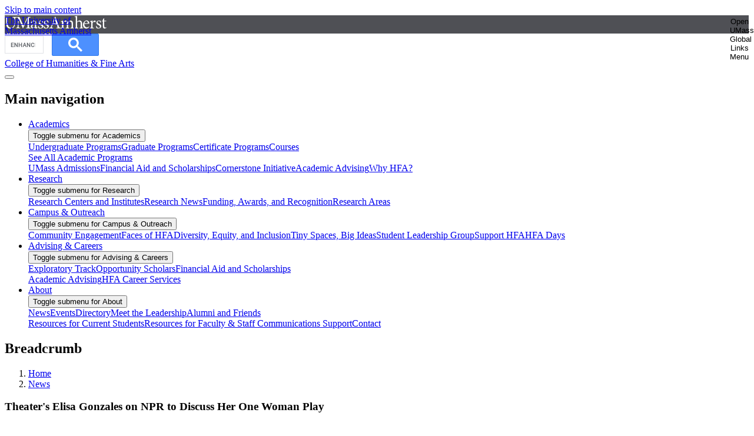

--- FILE ---
content_type: text/html; charset=UTF-8
request_url: https://www.umass.edu/humanities-arts/news/elisa-gonzales-npr-olvidados
body_size: 10038
content:
<!DOCTYPE html>
<html lang="en" dir="ltr" prefix="og: https://ogp.me/ns#">
  <head>
    <meta charset="utf-8" />
<noscript><style>form.antibot * :not(.antibot-message) { display: none !important; }</style>
</noscript><meta name="description" content="Elisa Gonzales, assistant professor in the Department of Theater, was recently interviewed on NPR to discuss her one woman play with music." />
<link rel="canonical" href="https://www.umass.edu/humanities-arts/news/elisa-gonzales-npr-olvidados" />
<meta property="og:site_name" content="College of Humanities &amp; Fine Arts" />
<meta property="og:type" content="news" />
<meta property="og:url" content="https://www.umass.edu/humanities-arts/news/elisa-gonzales-npr-olvidados" />
<meta property="og:title" content="Theater&#039;s Elisa Gonzales on NPR to Discuss Her One Woman Play : College of Humanities &amp; Fine Arts : UMass Amherst" />
<meta property="og:description" content="Elisa Gonzales, assistant professor in the Department of Theater, was recently interviewed on NPR to discuss her one woman play with music." />
<meta property="og:image" content="https://www.umass.edu/humanities-arts/sites/g/files/ijdqth226/files/2023-11/elisa-gonzales.png" />
<meta property="og:image:url" content="https://www.umass.edu/static/branding/images/og_default_image.png" />
<meta property="og:image:type" content="image/png" />
<meta name="Generator" content="Drupal 11 (https://www.drupal.org)" />
<meta name="MobileOptimized" content="width" />
<meta name="HandheldFriendly" content="true" />
<meta name="viewport" content="width=device-width, initial-scale=1.0" />
<link rel="stylesheet" href="https://www.umass.edu/static/branding/1.2/css/styles.css" />
<script src="https://www.umass.edu/static/branding/1.2/js/umass_header.js"></script>
<link rel="icon" href="/humanities-arts/themes/custom/webeco_theme/favicon.ico" type="image/vnd.microsoft.icon" />

    <title>Theater&#039;s Elisa Gonzales on NPR to Discuss Her One Woman Play : College of Humanities &amp; Fine Arts : UMass Amherst</title>
    <link rel="stylesheet" media="all" href="/humanities-arts/sites/g/files/ijdqth226/files/css/css_RBAKy0IlQsCWvNxfrOXrAqjwOrT7iZNy5RfiBSPgp_E.css?delta=0&amp;language=en&amp;theme=webeco_theme&amp;include=eJxFy1sOwyAMRNEN0bAkZMgUUA1GNvS1-lZVo3zOuZokCt9FG3F9w-E5ufab33UN4u0_3SClrDSKHeWUbfWxIlcr2J3ChnSrd4RJkRGulSfUn375ubOXTTQfyeAeiEgSskj-PgykqfhkdoRZ0OAzSyT-ABvpRX0" />
<link rel="stylesheet" media="all" href="/humanities-arts/sites/g/files/ijdqth226/files/css/css_qT5_UPskwUtB9JgmxF3ToEU9M62mPdpty9RRnvu-uNE.css?delta=1&amp;language=en&amp;theme=webeco_theme&amp;include=eJxFy1sOwyAMRNEN0bAkZMgUUA1GNvS1-lZVo3zOuZokCt9FG3F9w-E5ufab33UN4u0_3SClrDSKHeWUbfWxIlcr2J3ChnSrd4RJkRGulSfUn375ubOXTTQfyeAeiEgSskj-PgykqfhkdoRZ0OAzSyT-ABvpRX0" />

    <script type="application/json" data-drupal-selector="drupal-settings-json">{"path":{"baseUrl":"\/humanities-arts\/","pathPrefix":"","currentPath":"node\/89256","currentPathIsAdmin":false,"isFront":false,"currentLanguage":"en"},"pluralDelimiter":"\u0003","gtag":{"tagId":"","consentMode":false,"otherIds":[],"events":[],"additionalConfigInfo":[]},"suppressDeprecationErrors":true,"ajaxPageState":{"libraries":"[base64]","theme":"webeco_theme","theme_token":null},"ajaxTrustedUrl":[],"gtm":{"tagId":null,"settings":{"data_layer":"dataLayer","include_classes":false,"allowlist_classes":"google\nnonGooglePixels\nnonGoogleScripts\nnonGoogleIframes","blocklist_classes":"customScripts\ncustomPixels","include_environment":false,"environment_id":"","environment_token":""},"tagIds":["GTM-TZKZB3"]},"data":{"extlink":{"extTarget":false,"extTargetAppendNewWindowDisplay":true,"extTargetAppendNewWindowLabel":"(opens in a new window)","extTargetNoOverride":true,"extNofollow":false,"extTitleNoOverride":false,"extNoreferrer":false,"extFollowNoOverride":false,"extClass":"ext","extLabel":"(link is external)","extImgClass":false,"extSubdomains":true,"extExclude":"","extInclude":"","extCssExclude":"#umass--global--header","extCssInclude":"","extCssExplicit":"","extAlert":false,"extAlertText":"This link will take you to an external web site. We are not responsible for their content.","extHideIcons":false,"mailtoClass":"mailto","telClass":"","mailtoLabel":"(link sends email)","telLabel":"(link is a phone number)","extUseFontAwesome":false,"extIconPlacement":"append","extPreventOrphan":false,"extFaLinkClasses":"fa fa-external-link","extFaMailtoClasses":"fa fa-envelope-o","extAdditionalLinkClasses":"","extAdditionalMailtoClasses":"","extAdditionalTelClasses":"","extFaTelClasses":"fa fa-phone","allowedDomains":["umass.edu","acsitefactory.com","ddev.site","tugboat.qa","tugboatqa.com"],"extExcludeNoreferrer":""}},"user":{"uid":0,"permissionsHash":"b7bdf8f35f5f33dbb615ea8bfda92c29ece8a361f7fa2017602f653731442ee6"}}</script>
<script src="/humanities-arts/sites/g/files/ijdqth226/files/js/js_IwiiW0VO1q-OPbDpjaVzNWWZAsVCWsZ8Qe0Etbe_Guo.js?scope=header&amp;delta=0&amp;language=en&amp;theme=webeco_theme&amp;include=eJx9jUsOwyAMRC-E4EjIocZxaxgJ0yTHbzZV1SyyGc3nSVPRJ-3saJzqz0ffJA6Wt9EI9YbxVds9ANNHEECM8yRJcso1R3rS8V-2sPPCBblgcDLtr2zqM2tB9-82Vz4vxbCQfQCXZ08g"></script>
<script src="https://use.fontawesome.com/releases/v6.4.0/js/fontawesome.js" defer crossorigin="anonymous"></script>
<script src="https://use.fontawesome.com/releases/v6.4.0/js/regular.js" defer crossorigin="anonymous"></script>
<script src="https://use.fontawesome.com/releases/v6.4.0/js/v4-shims.js" defer crossorigin="anonymous"></script>
<script src="https://use.fontawesome.com/releases/v6.4.0/js/solid.js" defer crossorigin="anonymous"></script>
<script src="/humanities-arts/modules/contrib/google_tag/js/gtag.js?t98c6p"></script>
<script src="/humanities-arts/modules/contrib/google_tag/js/gtm.js?t98c6p"></script>

  </head>
  <body class="sitepath--news-elisa-gonzales-npr-olvidados sitename-college-of-humanities-fine-arts siteenv-humanitiesarts umass-platform-webeco path-node page-node-type-news">
        <a href="#main-content" class="visually-hidden focusable skip-link">
      Skip to main content
    </a>
    <noscript><iframe src="https://www.googletagmanager.com/ns.html?id=GTM-TZKZB3"
                  height="0" width="0" style="display:none;visibility:hidden"></iframe></noscript>
<div id="umass--global--header" role="banner">
	<div id="umass--global-tophat-container">
		<a id="umass--global-tophat-wordmark" class="ir" href="https://www.umass.edu/" title="UMass Amherst"><span class="visually-hidden">The University of Massachusetts Amherst</span></a>
		<nav id="umass--global--navigation">
			<button aria-label="Open UMass Global Links Menu" id="umass--global--navigation--navicon" class="hamburger hamburger--collapse" type="button">
				<span class="hamburger-box">
					<span class="hamburger-inner">
						<span class="umass--global--navigation--navicon--label visually-hidden">Open UMass Global Links Menu</span>
					</span>
				</span>
			</button>
			<ul id="umass--global--navigation--links">
				<li>
					<a href="https://www.umass.edu/admissions/visit" id="umass--global--visit">Visit</a>
				</li>
				<li>
					<a href="https://www.umass.edu/admissions" id="umass--global--apply">Apply</a>
				</li>
				<li>
					<a href="https://minutefund.uma-foundation.org/project/29554/donate?fund_id=FLAGSHIP%20SCH" id="umass--global--give">Give</a>
				</li>
				<li>
					<a href="https://www.umass.edu/search" id="umass--global--search">Search UMass.edu</a>
				</li>
			</ul>
		</nav>
	</div>
</div>
<script>
  // @see https://developers.google.com/custom-search/docs/element for more
  // info on how to interact with the initialization of google search elements.
  const webecoInitializationCallback = function () {
    google.setOnLoadCallback(function() {
      // When the search box is ready, move the whole search box into the top
      // hat, taking the place of the magnifying glass icon.
      jQuery('#umass--global--header a#umass--global--search').replaceWith(jQuery('#umass--global--navigation--search'));
      jQuery('#umass--global--navigation--search #gsc-i-id1').attr('placeholder', 'Search…');
      jQuery('#___gcse_1 #gsc-i-id2').attr('placeholder', 'Search…');
    }, true);
  };
  window.__gcse = {
    initializationCallback: webecoInitializationCallback,
  };
</script>
<div id="umass--global--navigation--search">
  <script async src="https://cse.google.com/cse.js?cx=006147596779141161600%3Ajfpwgwvuul4"></script>
    <div class="gcse-searchbox-only" data-as_sitesearch="www.umass.edu/humanities-arts" data-resultsUrl="/humanities-arts/search"></div>
</div>

      <div class="dialog-off-canvas-main-canvas" data-off-canvas-main-canvas>
    
<header class="header__wrapper" role="banner">
    <div class="site-title-container">
    <a aria-label="College of Humanities &amp; Fine Arts" class="site-title-spire" href="/humanities-arts/" rel="home">
            <span class="site-name site-name--academic">College of Humanities &amp; Fine Arts</span>
                </a>
              </div>
                  


  
<button id="main-menu-toggle" class="main-navigation__control" aria-label="Toggle main menu" aria-expanded="false" aria-controls="main-menu">
  <span class="main-navigation__hamburger">
    <div class="main-navigation__hamburger-icon">      <div></div>
      <div></div>
      <div></div>
    </div>
  </span>
  <span class="main-navigation__close"></span>
</button>
<nav role="navigation" aria-labelledby="block-mainmenu-menu" id="main-nav" class="block-content block-type--main-menu block block-menu navigation menu--c0eab22b-53d7-499d-a480-340eec6d5825 main-navigation main-navigation--closed">
          <div class="main-navigation__contextual-wrapper">
                      
    <h2 class="visually-hidden" id="block-mainmenu-menu">Main navigation</h2>
    
    </div>
  
        <ul role="menu" id="main-menu" aria-labelledby="main-menu-toggle" class="main-navigation__menu">
        <li role="presentation" class="menu-section menu-section--default main-navigation__item main-navigation__level-0 main-navigation__item--dropdown">
    <div class="main-navigation__level-0-content">
            <a href="/humanities-arts/academics" class="main-navigation__menu-link" role="menuitem">Academics</a>
              <div class="main-navigation__arrow">
          <button class="main-navigation__submenu-toggle" aria-expanded="false">
            <span class="visually-hidden">Toggle submenu for Academics</span>
          </button>
        </div>
          </div>
                      <div class="main-navigation__submenu main-navigation__submenu--has-level2">
        <div class="main-navigation__level-1">
                    <div class="main-navigation__level-1-content">
            <a href="/humanities-arts/academics/programs/degrees/level-study/undergraduate" class="main-navigation__menu-link main-navigation__menu-link-wrapper" role="menuitem">Undergraduate Programs</a><a href="/humanities-arts/academics/programs/degrees/level-study/graduate" class="main-navigation__menu-link main-navigation__menu-link-wrapper" role="menuitem">Graduate Programs</a><a href="/humanities-arts/academics/programs/degrees/degree-type/certificate" class="main-navigation__menu-link main-navigation__menu-link-wrapper" role="menuitem">Certificate Programs</a><a href="https://www.umass.edu/courses/?partial_name=&amp;terms[]=curr&amp;terms[]=next_1&amp;terms[]=next_2&amp;acad_groups%5B%5D=HFA&amp;page=1" class="main-navigation__menu-link main-navigation__menu-link-wrapper" role="menuitem">Courses</a>
          </div>
                    <div class="main-navigation__see-all"><a href="/humanities-arts/academics/programs">See All Academic Programs</a></div>
                  </div>
                  <div class="main-navigation__level-2">
            <a href="https://www.umass.edu/admissions" class="main-navigation__menu-link main-navigation__menu-link-wrapper" role="menuitem">UMass Admissions</a><a href="/humanities-arts/financial-aid-scholarships" class="main-navigation__menu-link main-navigation__menu-link-wrapper" role="menuitem">Financial Aid and Scholarships</a><a href="https://www.umass.edu/humanities-arts/cornerstone-initiative" class="main-navigation__menu-link main-navigation__menu-link-wrapper" role="menuitem">Cornerstone Initiative</a><a href="/humanities-arts/academic-advising" class="main-navigation__menu-link main-navigation__menu-link-wrapper" role="menuitem">Academic Advising</a><a href="/humanities-arts/about/why-hfa" class="main-navigation__menu-link main-navigation__menu-link-wrapper" role="menuitem">Why HFA?</a>
          </div>
              </div>
      </li>


  <li role="presentation" class="menu-section menu-section--default main-navigation__item main-navigation__level-0 main-navigation__item--dropdown">
    <div class="main-navigation__level-0-content">
            <a href="/humanities-arts/research" class="main-navigation__menu-link" role="menuitem">Research</a>
              <div class="main-navigation__arrow">
          <button class="main-navigation__submenu-toggle" aria-expanded="false">
            <span class="visually-hidden">Toggle submenu for Research</span>
          </button>
        </div>
          </div>
                      <div class="main-navigation__submenu main-navigation__submenu--1col">
        <div class="main-navigation__level-1">
                    <div class="main-navigation__level-1-content">
            <a href="/humanities-arts/organizations" class="main-navigation__menu-link main-navigation__menu-link-wrapper" role="menuitem">Research Centers and Institutes</a><a href="/humanities-arts/news?s=&amp;field_category_target_id%5B1%5D=1" class="main-navigation__menu-link main-navigation__menu-link-wrapper" role="menuitem">Research News</a><a href="/humanities-arts/research/funding-awards-and-recognition" class="main-navigation__menu-link main-navigation__menu-link-wrapper" role="menuitem">Funding, Awards, and Recognition</a><a href="/humanities-arts/research/research-areas" class="main-navigation__menu-link main-navigation__menu-link-wrapper" role="menuitem">Research Areas</a>
          </div>
                  </div>
              </div>
      </li>


  <li role="presentation" class="menu-section menu-section--default main-navigation__item main-navigation__level-0 main-navigation__item--dropdown">
    <div class="main-navigation__level-0-content">
            <a href="/humanities-arts/campus-and-outreach" class="main-navigation__menu-link" role="menuitem">Campus &amp; Outreach</a>
              <div class="main-navigation__arrow">
          <button class="main-navigation__submenu-toggle" aria-expanded="false">
            <span class="visually-hidden">Toggle submenu for Campus &amp; Outreach</span>
          </button>
        </div>
          </div>
                      <div class="main-navigation__submenu main-navigation__submenu--2cols">
        <div class="main-navigation__level-1">
                    <div class="main-navigation__level-1-content">
            <a href="/humanities-arts/campus-and-outreach/community-engagement" class="main-navigation__menu-link main-navigation__menu-link-wrapper" role="menuitem">Community Engagement</a><a href="/humanities-arts/stories" class="main-navigation__menu-link main-navigation__menu-link-wrapper" role="menuitem">Faces of HFA</a><a href="/humanities-arts/diversity-equity-and-inclusion" class="main-navigation__menu-link main-navigation__menu-link-wrapper" role="menuitem">Diversity, Equity, and Inclusion</a><a href="/humanities-arts/tiny-spaces-big-ideas" class="main-navigation__menu-link main-navigation__menu-link-wrapper" role="menuitem">Tiny Spaces, Big Ideas</a><a href="/humanities-arts/hfa-student-leadership-group-slg" class="main-navigation__menu-link main-navigation__menu-link-wrapper" role="menuitem">Student Leadership Group</a><a href="/humanities-arts/about/giving" class="main-navigation__menu-link main-navigation__menu-link-wrapper" role="menuitem">Support HFA</a><a href="/humanities-arts/hfa-days" class="main-navigation__menu-link main-navigation__menu-link-wrapper" role="menuitem">HFA Days</a>
          </div>
                  </div>
              </div>
      </li>


  <li role="presentation" class="menu-section menu-section--default main-navigation__item main-navigation__level-0 main-navigation__item--dropdown">
    <div class="main-navigation__level-0-content">
            <a href="/humanities-arts/advising-careers" class="main-navigation__menu-link" role="menuitem">Advising &amp; Careers</a>
              <div class="main-navigation__arrow">
          <button class="main-navigation__submenu-toggle" aria-expanded="false">
            <span class="visually-hidden">Toggle submenu for Advising &amp; Careers</span>
          </button>
        </div>
          </div>
                      <div class="main-navigation__submenu main-navigation__submenu--has-level2">
        <div class="main-navigation__level-1">
                    <div class="main-navigation__level-1-content">
            <a href="/humanities-arts/advising-careers/exploratory-track" class="main-navigation__menu-link main-navigation__menu-link-wrapper" role="menuitem">Exploratory Track</a><a href="/humanities-arts/advising-careers/opportunity-scholars" class="main-navigation__menu-link main-navigation__menu-link-wrapper" role="menuitem">Opportunity Scholars</a><a href="/humanities-arts/financial-aid-scholarships" class="main-navigation__menu-link main-navigation__menu-link-wrapper" role="menuitem">Financial Aid and Scholarships</a>
          </div>
                  </div>
                  <div class="main-navigation__level-2">
            <a href="/humanities-arts/academic-advising" class="main-navigation__menu-link main-navigation__menu-link-wrapper" role="menuitem">Academic Advising</a><a href="https://www.umass.edu/humanities-arts/careers" class="main-navigation__menu-link main-navigation__menu-link-wrapper" role="menuitem">HFA Career Services</a>
          </div>
              </div>
      </li>


  <li role="presentation" class="menu-section menu-section--default main-navigation__item main-navigation__level-0 main-navigation__item--dropdown">
    <div class="main-navigation__level-0-content">
            <a href="/humanities-arts/about" class="main-navigation__menu-link" role="menuitem">About</a>
              <div class="main-navigation__arrow">
          <button class="main-navigation__submenu-toggle" aria-expanded="false">
            <span class="visually-hidden">Toggle submenu for About</span>
          </button>
        </div>
          </div>
                      <div class="main-navigation__submenu main-navigation__submenu--has-level2">
        <div class="main-navigation__level-1">
                    <div class="main-navigation__level-1-content">
            <a href="/humanities-arts/news" class="main-navigation__menu-link main-navigation__menu-link-wrapper" role="menuitem">News</a><a href="/humanities-arts/events" class="main-navigation__menu-link main-navigation__menu-link-wrapper" role="menuitem">Events</a><a href="/humanities-arts/about/directory" class="main-navigation__menu-link main-navigation__menu-link-wrapper" role="menuitem">Directory</a><a href="/humanities-arts/about/meet-leadership" class="main-navigation__menu-link main-navigation__menu-link-wrapper" role="menuitem">Meet the Leadership</a><a href="/humanities-arts/about/alumni-and-friends" class="main-navigation__menu-link main-navigation__menu-link-wrapper" role="menuitem">Alumni and Friends</a>
          </div>
                  </div>
                  <div class="main-navigation__level-2">
            <a href="/humanities-arts/resources-current-students" class="main-navigation__menu-link main-navigation__menu-link-wrapper" role="menuitem">Resources for Current Students</a><a href="/humanities-arts/resources-faculty-and-staff" class="main-navigation__menu-link main-navigation__menu-link-wrapper" role="menuitem">Resources for Faculty &amp; Staff </a><a href="/humanities-arts/about/deans-office/communications-support" class="main-navigation__menu-link main-navigation__menu-link-wrapper" role="menuitem">Communications Support</a><a href="/humanities-arts/about/contact-us" class="main-navigation__menu-link main-navigation__menu-link-wrapper" role="menuitem">Contact </a>
          </div>
              </div>
      </li>



    </ul>
  </nav>



<script type="text/javascript">
  let controlNav = document.querySelector('.main-navigation');
  let controlNavButton = document.querySelector('#main-menu-toggle');
  let isIOS = /iPad|iPhone|iPod/.test(navigator.userAgent) && !window.MSStream;
  let desktopMenu = window.matchMedia('(min-width: 48rem)');

  if (typeof controlNav !== 'undefined' && controlNav !== null && typeof ResizeObserver === 'function') {
    // Close mobile menu when resizing to desktop.
    let resizeObserver = new ResizeObserver(function () {
      if (desktopMenu.matches) {
        controlNav.classList.add('main-navigation--closed');
        document.body.classList.remove('menu-open');
        controlNavButton.setAttribute('aria-expanded', false);
      }
    });
    resizeObserver.observe(controlNav);
  }

  controlNavButton.addEventListener('click', function () {
    let expanded = this.getAttribute('aria-expanded') === 'true' || false;
    this.setAttribute('aria-expanded', !expanded);

    if (controlNav) {
      controlNav.classList.toggle('main-navigation--closed');
      document.body.classList.toggle('menu-open');

      if (isIOS) {
        if (!controlNav.classList.contains('main-navigation--closed')) {
          /*
          * In iOS when the scrollY is equal to 0 the UIToolbar
          * is showed at bottom of the window and is required
          * the support class 'ios-only'.
          */
          if (window.scrollY === 0) {
            controlNav.classList.add('ios-only');
          }
        } else {
          /*
          * Anyway when navigation has closed the support
          * class is not required.
          */
          controlNav.classList.remove('ios-only');
        }
      }
    }
  });
</script>


</header>

<div class="overlay"></div>





  <div class="region region-highlighted highlighted">
      <div id="block-breadcrumbs" class="block block-system block-system-breadcrumb-block">
          
            
                <nav role="navigation" aria-labelledby="system-breadcrumb" class="breadcrumb">
    <h2 id="system-breadcrumb" class="visually-hidden">Breadcrumb</h2>
    <ol class="breadcrumb__list">
          <li class="breadcrumb__item">
                  <a href="/humanities-arts/" class="breadcrumb__link">Home</a>
              </li>
          <li class="breadcrumb__item">
                  <a href="/humanities-arts/news" class="breadcrumb__link">News</a>
              </li>
        </ol>
  </nav>

            </div>


<div data-drupal-messages-fallback class="hidden"></div>

  </div>




<main id="main-content" class="main-content" role="main">

  
      <div class="layout-content">
        <div class="region region-content content">
      <div id="block-webeco-theme-content" class="block block-system block-system-main-block">
          
            
              



<article class="news news--view-mode-full twocol-75-25 twocol-75-25--no-footer">

        <section class="twocol-75-25__header">
                  
<div class="page-header page-header--2cols page-header--no-subtitle">

  
  <div class="page-header__title-wrapper">
        
                                          <h1 class="page-header__title page-header__title-short">
        <span class="page-header__title-value">Theater&#039;s Elisa Gonzales on NPR to Discuss Her One Woman Play</span>
      </h1>
        
        <span class="page-header__title-wrapper-bg"></span>
  </div>

  
  
  <div class="page-header__metadata">
          <div class="page-header__metadata-value">
                <time class="page-header__date">November 22, 2023</time>
          <span><a href="/humanities-arts/category/arts" hreflang="en">Arts</a></span>

            </div>
      </div>
</div>
  
    </section>
  
    
    
        <section class="text-area twocol-75-25__content" id="twocol-75-25--content">
                <article class="news__content" aria-labelledby="news-content">
      <h2 id="news-content" class="news__content-heading visually-hidden">Content</h2>
        <div class="media--full media media--type-image">
    
              <img loading="eager" srcset="/humanities-arts/sites/g/files/ijdqth226/files/styles/text_area_full_s/public/2023-11/elisa-gonzales.png?itok=Z-4VF_9a 465w, /humanities-arts/sites/g/files/ijdqth226/files/styles/text_area_full_m/public/2023-11/elisa-gonzales.png?itok=6YU_xmuR 585w, /humanities-arts/sites/g/files/ijdqth226/files/styles/text_area_full_l/public/2023-11/elisa-gonzales.png?itok=CmuuSfK4 730w, /humanities-arts/sites/g/files/ijdqth226/files/styles/text_area_full_xl/public/2023-11/elisa-gonzales.png?itok=BXHZSCaZ 915w" sizes="(min-width:71rem) 915px, 100vw" width="915" height="932" src="/humanities-arts/sites/g/files/ijdqth226/files/styles/text_area_full_xl/public/2023-11/elisa-gonzales.png?itok=BXHZSCaZ" alt="Elisa Gonzales" />



      </div>



      <p>Elisa Gonzales, professional voice and dialect coach, actor, writer, and assistant professor in the Department of Theater, was recently interviewed on NPR to discuss "Olvidados: A Mexican American Corrido," her one woman play with music. It was recently performed at CitySpace’s Blue Room.&nbsp;</p><p>Featuring additional lyrics by Moisés Vázquez, the play is based on true-life events during the Repatriation. During the interview, Gonzales spoke about her family’s difficult experience during the Mexican Repatriation Act in effect from 1929 -1936.</p><p><a href="https://www.nepm.org/jazz-world/2023-11-20/elisa-gonzales-professor-of-voice-and-acting-at-umass-amherst"><strong>Listen to the interview.</strong></a></p>
      <div class="news__authoring-info">
        Article posted in   <span><a href="/humanities-arts/category/arts" hreflang="en">Arts</a></span>

                      for 
      Faculty
           and 
    
    
  Staff
                </div>
    </article>
  
    </section>
  
        <aside class="twocol-75-25__sidebar">
                      <article class="related-programs" aria-labelledby="related-programs">
        <h2 id="related-programs" class="related-programs-heading">Related programs</h2>
          
    <ul class="link-list--items">
      <li class="link-list--item"><a href="/humanities-arts/academics/theater" hreflang="en">Theater</a></li>

  </ul>


      </article>
    
    
          <article class="related-departments" aria-labelledby="related-departments">
        <h2 id="related-departments" class="related-departments-heading">Related departments</h2>
          
    <ul class="link-list--items">
      <li class="link-list--item"><a href="/humanities-arts/theater" hreflang="en">Theater</a></li>

  </ul>


      </article>
    
    

      
    </aside>
  
    
    
</article>



            </div>



  </div>

    </div>  
  
  
</main>

  <footer role="contentinfo" aria-labelledby="site-footer-heading">
    <h2 id="site-footer-heading" class="visually-hidden">Site footer</h2>
      <div class="region region-footer footer">
      <div id="block-sitefooter" class="block-content block-type--site-footer footer__content block block-block-content block-block-content949fe1d8-3b32-4b40-84b1-b782fbd97f08">
          
            
      
    <div class="footer__site-name">College of Humanities &amp; Fine Arts</div>

        <ul class="footer__social" aria-label="Social Media Links">
                    <li>
          <a href="https://www.facebook.com/UMassHFA/" rel="noreferrer">
            <svg role="img" height="16" viewBox="0 0 16 16" width="16" xmlns="http://www.w3.org/2000/svg"><title>Find us on Facebook</title><path d="m19.9593333 5h-14.0853333c-.48269687 0-.874.39130313-.874.874v14.0853333c0 .4826969.39130313.874.874.874h7.5835333v-6.1230666h-2.0564333v-2.3965334h2.0564333v-1.7625666c0-2.04503337 1.2489334-3.15843337 3.0735667-3.15843337.6158056-.00219435 1.23127.02930829 1.8436333.09436667v2.13623333h-1.2616c-.9899 0-1.1811666.47119997-1.1811666 1.16343337v1.5263333h2.3731l-.3090667 2.3965333h-2.0640333v6.1237h4.0273666c.4826969 0 .874-.3913031.874-.874v-14.0853333c0-.48269687-.3913031-.874-.874-.874z" fill="#fff" fill-rule="evenodd" transform="translate(-5 -5)"></path></svg>
          </a>
        </li>
                    <li>
          <a href="https://www.youtube.com/channel/UC8ImKLY2xgsmRv9vu7J0Ibw" rel="noreferrer">
            <svg role="img" height="15" viewBox="0 0 23 15" width="23" xmlns="http://www.w3.org/2000/svg"><title>Find us on YouTube</title><path d="m22.935049 8.18627451s-.2389706-1.43382353-.8762255-2.07107843c-.7965686-.87622549-1.752451-.87622549-2.1507353-.87622549-2.9473039-.23897059-7.4877451-.23897059-7.4877451-.23897059s-4.54044114 0-7.48774506.23897059c-.47794118 0-1.35416667 0-2.23039216.87622549-.6372549.6372549-.79656863 2.07107843-.79656863 2.07107843s-.23897058 1.67279412-.23897058 3.42524509v1.5931373c0 1.6727941.23897058 3.4252451.23897058 3.4252451s.23897059 1.4338235.8762255 2.0710784c.79656862.8762255 1.9117647.7965686 2.38970588.8762255 1.75245098.1593137 7.32843137.2389706 7.32843137.2389706s4.5404412 0 7.567402-.2389706c.3982843-.0796569 1.3541666-.0796569 2.1507353-.8762255.6372549-.6372549.8762254-2.0710784.8762254-2.0710784s.2389706-1.6727942.2389706-3.4252451v-1.5931373c-.1593137-1.75245097-.3982843-3.42524509-.3982843-3.42524509zm-12.745098 7.16911769v-5.97426475l5.7352941 2.86764705z" fill="#fff" fill-rule="evenodd" transform="translate(-1 -5)"></path></svg>
          </a>
        </li>
                    <li>
          <a href="https://www.linkedin.com/company/umass-hfa/" rel="noreferrer">
            <svg role="img" height="16" viewBox="0 0 16 16" width="16" xmlns="http://www.w3.org/2000/svg"><title>Find us on LinkedIn</title><path d="m20.8333333 17.8517316c0 1.6450216-1.3365801 2.9816017-2.9816017 2.9816017h-9.87012987c-1.64502164 0-2.98160173-1.3365801-2.98160173-2.9816017v-9.87012987c0-1.64502164 1.33658009-2.98160173 2.98160173-2.98160173h9.87012987c1.6450216 0 2.9816017 1.33658009 2.9816017 2.98160173zm-12.1320346-10.17857143c-.82251082 0-1.33658009.51406927-1.33658009 1.23376624-.10281385.71969697.41125542 1.23376619 1.23376624 1.23376619.82251082 0 1.33658009-.51406922 1.33658009-1.23376619s-.51406927-1.23376624-1.23376624-1.23376624zm1.13095238 10.58982683v-7.1969697h-2.36471861v7.1969697zm8.53354982 0v-4.1125541c0-2.1590909-1.1309524-3.1872294-2.7759741-3.1872294-1.2337662 0-1.7478355.7196969-2.056277 1.2337662v-1.0281385h-2.3647186v7.1969697h2.3647186v-4.1125541c0-.2056278 0-.4112555.1028138-.6168832.1028139-.4112554.5140693-.8225108 1.2337663-.8225108.8225108 0 1.2337662.6168831 1.2337662 1.6450217v3.8041125z" fill="#fff" fill-rule="evenodd" transform="translate(-5 -5)"></path></svg>
          </a>
        </li>
                    <li>
          <a href="https://www.instagram.com/umasshfa/channel/?hl=en" rel="noreferrer">
            <svg role="img" height="16" viewBox="0 0 16 16" width="16" xmlns="http://www.w3.org/2000/svg"><title>Find us on Instagram</title><path d="m12.9166667 5c-2.1666667 0-2.4166667 0-3.25000003.08333333-.83333334 0-1.41666667.16666667-1.91666667.33333334-.5.16666666-1 .5-1.41666667.91666666-.41666666.41666667-.75.91666667-.91666666 1.41666667-.16666667.5-.33333334 1.08333333-.33333334 1.91666667-.08333333.83333333-.08333333 1.08333333-.08333333 3.25000003 0 2.1666666 0 2.4166666.08333333 3.25 0 .8333333.16666667 1.4166666.33333334 1.9166666.16666666.5.5 1 .91666666 1.4166667.41666667.4166667.91666667.75 1.41666667.9166667.5.1666666 1.08333333.3333333 1.91666667.3333333.83333333 0 1.08333333.0833333 3.25000003.0833333 2.1666666 0 2.4166666 0 3.25-.0833333.8333333 0 1.4166666-.1666667 1.9166666-.3333333.5-.1666667 1-.5 1.4166667-.9166667s.75-.9166667.9166667-1.4166667c.1666666-.5.3333333-1.0833333.3333333-1.9166666 0-.8333334.0833333-1.0833334.0833333-3.25 0-2.1666667 0-2.4166667-.0833333-3.25000003 0-.83333334-.1666667-1.41666667-.3333333-1.91666667-.1666667-.5-.5-1-.9166667-1.41666667-.4166667-.41666666-.9166667-.75-1.4166667-.91666666-.5-.16666667-1.0833333-.33333334-1.9166666-.33333334-.8333334-.08333333-1.0833334-.08333333-3.25-.08333333m0 1.41666667c2.0833333 0 2.3333333 0 3.1666666.08333333.75 0 1.1666667.16666667 1.5.25.3333334.16666667.6666667.33333333.9166667.58333333s.4166667.58333334.5833333.91666667c.0833334.25.25.66666667.25 1.5 0 .8333333.0833334 1.0833333.0833334 3.25 0 2.0833333 0 2.3333333-.0833334 3.1666667 0 .75-.1666666 1.1666666-.25 1.5-.1666666.3333333-.3333333.6666666-.5833333.9166666s-.5.4166667-.9166667.5833334c-.25.0833333-.6666666.25-1.5.25-.8333333 0-1.0833333.0833333-3.1666666.0833333-2.0833334 0-2.3333334 0-3.1666667-.0833333-.75 0-1.16666667-.1666667-1.5-.25-.33333333-.1666667-.66666667-.3333334-.91666667-.5833334s-.41666666-.5833333-.58333333-.9166666c-.08333333-.25-.25-.6666667-.25-1.5 0-.8333334-.08333333-1.0833334-.08333333-3.1666667s0-2.3333333.08333333-3.25c0-.75.16666667-1.16666667.25-1.5.16666667-.33333333.33333333-.66666667.58333333-.91666667s.5-.41666666.91666667-.58333333c.25-.08333333.66666667-.25 1.5-.25.8333333-.08333333 1.0833333-.08333333 3.1666667-.08333333m0 9.16666663c-1.4166667 0-2.6666667-1.1666666-2.6666667-2.6666666s1.1666667-2.6666667 2.6666667-2.6666667 2.6666666 1.1666667 2.6666666 2.6666667-1.25 2.6666666-2.6666666 2.6666666m0-6.74999997c-2.25 0-4.08333337 1.83333337-4.08333337 4.08333337s1.83333337 4.0833333 4.08333337 4.0833333 4.0833333-1.8333333 4.0833333-4.0833333-1.8333333-4.08333337-4.0833333-4.08333337m5.1666666-.16666666c0 .5-.4166666.91666666-.9166666.91666666s-.9166667-.41666666-.9166667-.91666666.4166667-.91666667.9166667-.91666667.9166666.41666667.9166666.91666667" fill="#fff" fill-rule="evenodd" transform="translate(-5 -5)"></path></svg>
          </a>
        </li>
                    <li>
          <a href="https://bsky.app/profile/umasshfa.bsky.social" rel="noreferrer">
                        <span class="visually-hidden">Find us on Bluesky</span>
            <svg role="img" viewBox="0 0 24 24" xmlns="http://www.w3.org/2000/svg" width="24" height="24">
              <title>Bluesky</title>
              <path d="M12 10.8c-1.087-2.114-4.046-6.053-6.798-7.995C2.566.944 1.561 1.266.902 1.565.139 1.908 0 3.08 0 3.768c0 .69.378 5.65.624 6.479.815 2.736 3.713 3.66 6.383 3.364.136-.02.275-.039.415-.056-.138.022-.276.04-.415.056-3.912.58-7.387 2.005-2.83 7.078 5.013 5.19 6.87-1.113 7.823-4.308.953 3.195 2.05 9.271 7.733 4.308 4.267-4.308 1.172-6.498-2.74-7.078a8.741 8.741 0 0 1-.415-.056c.14.017.279.036.415.056 2.67.297 5.568-.628 6.383-3.364.246-.828.624-5.79.624-6.478 0-.69-.139-1.861-.902-2.206-.659-.298-1.664-.62-4.3 1.24C16.046 4.748 13.087 8.687 12 10.8Z"/>
            </svg>
              <circle cx="12" cy="12" r="10" fill="#1da1f2"/>
            </svg>
          </a>
        </li>
      
      
      
          </ul>
  
        <div class="footer__address">
          <div class="visually-hidden">Address</div><p class="address" translate="no"><span class="address-line1">150 Hicks Way</span><br>
<span class="locality">Amherst</span>, <span class="administrative-area">MA</span> <span class="postal-code">01003-9274</span><br>
<span class="country">United States</span></p>
      
          </div>
  
          <div class="footer__menu-first">
      <nav class="footer__menu-primary">
                  <h3 class="footer__heading">Academics</h3>
                <ul class="footer__menu-links">      <li><a href="/humanities-arts/academics">Explore Our Programs</a></li>      <li><a href="/humanities-arts/academics/programs/level-study/undergraduate">Undergraduate</a></li>      <li><a href="/humanities-arts/academics/programs/level-study/graduate">Graduate </a></li>      <li><a href="/humanities-arts/academics/programs/level-study/continuing-and-professional-education">Continuing and Professional Education</a></li></ul>
      </nav>
              <nav class="footer__menu-secondary">
                      <h3 class="footer__heading">Research</h3>
                    <ul class="footer__menu-links">      <li><a href="/humanities-arts/news?s=&amp;field_category_target_id%5B1%5D=1">Research News</a></li>      <li><a href="/humanities-arts/research/research-areas">Research Areas</a></li>      <li><a href="/humanities-arts/organizations">Research Centers and Institutes</a></li></ul>
        </nav>
          </div>
          <div class="footer__menu-second">
      <nav class="footer__menu-primary">
                  <h3 class="footer__heading">The School</h3>
                <ul class="footer__menu-links">      <li><a href="/humanities-arts/about">About HFA</a></li>      <li><a href="/humanities-arts/news">News</a></li>      <li><a href="/humanities-arts/events">Events</a></li>      <li><a href="/humanities-arts/about/directory">Directory</a></li>      <li><a href="/humanities-arts/about/contact-us">Contact </a></li></ul>
      </nav>
            <nav class="footer__menu-secondary">
                  <h3 class="footer__heading">Info for...</h3>
                <ul class="footer__menu-links">      <li><a href="/humanities-arts/resources-current-students">Current Students</a></li>      <li><a href="/humanities-arts/resources-faculty-and-staff">Faculty &amp; Staff</a></li></ul>
      </nav>
          </div>
  
      </div>



  </div>

  </footer>


  </div>

    <!-- UMass Global Footer -->
<div id="umass--global--footer">
	<div class="container">
		<a href="https://www.umass.edu/" title="University of Massachusetts Amherst" id="umass--global--footer-wordmark">
			<span class="visually-hidden">
				University of Massachusetts Amherst
			</span>
		</a>
		<ul id="umass--global--footer--links">
			<li>©2026 <a href="https://www.umass.edu/" id="umass--global--footer-home">University of Massachusetts Amherst</a></li>
			<li><a href="https://www.umass.edu/gateway/site-policies" id="umass--global--footer-policies">Site&nbsp;policies</a></li>
			<li><a href="https://www.umass.edu/it/information-privacy-policy" id="umass--global--footer-privacy">Privacy</a></li>
			<li><a href="https://www.umass.edu/policy/affirmative-action-non-discrimination-and-title-ix-non-discrimination-policy" id="umass--global--footer-nondiscrimination">Non-discrimination notice</a></li>
			<li><a href="https://www.umass.edu/accessibility/" id="umass--global--footer-accessibility">Accessibility</a></li>
			<li><a href="https://www.umass.edu/policy/acceptable-use-information-technology-resources" id="umass--global--footer-terms">Terms of use</a></li>
		</ul>
	</div>
</div>
<!-- End UMass Global Footer -->
    <script src="/humanities-arts/core/assets/vendor/jquery/jquery.min.js?v=4.0.0-rc.1"></script>
<script src="/humanities-arts/sites/g/files/ijdqth226/files/js/js_hoEbxAlqmH-v-47P8f8gfH6Ev6sFgl-o5tJyqX7hUK0.js?scope=footer&amp;delta=1&amp;language=en&amp;theme=webeco_theme&amp;include=eJx9jUsOwyAMRC-E4EjIocZxaxgJ0yTHbzZV1SyyGc3nSVPRJ-3saJzqz0ffJA6Wt9EI9YbxVds9ANNHEECM8yRJcso1R3rS8V-2sPPCBblgcDLtr2zqM2tB9-82Vz4vxbCQfQCXZ08g"></script>

  </body>
</html>


--- FILE ---
content_type: application/javascript
request_url: https://www.umass.edu/static/branding/1.2/js/umass_header.js
body_size: 230
content:
/**
*  umass_header.js
*
**/

document.addEventListener('DOMContentLoaded', function (event) {
  console.log('DOM fully loaded and parsed')

  document.getElementById('umass--global--navigation--navicon').addEventListener('click', umassMenu)

  function umassMenu () {
	document.getElementById('umass--global--header').classList.toggle('overlay-active')
	document.getElementById('umass--global--navigation--links').classList.toggle('is-active')
	document.getElementById('umass--global--navigation--navicon').classList.toggle('is-active')
  }
})
